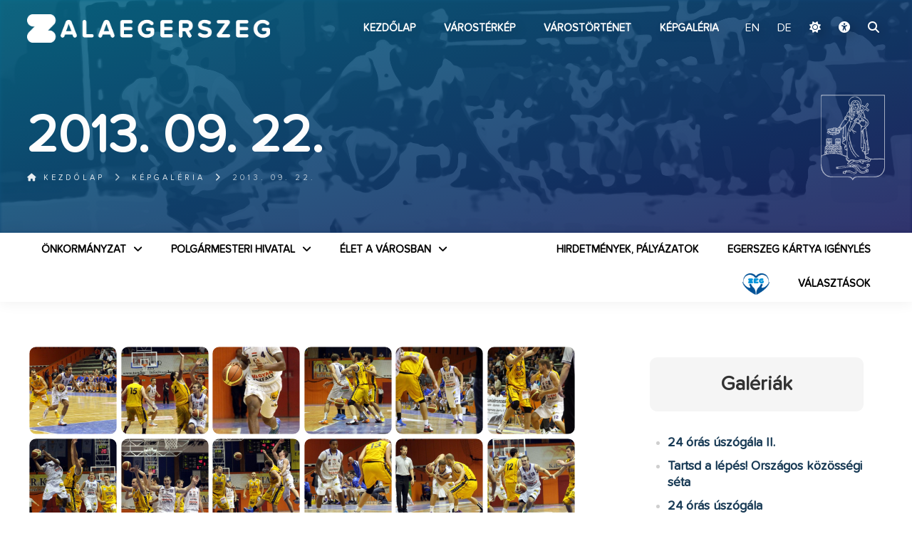

--- FILE ---
content_type: text/javascript
request_url: https://zalaegerszeg.hu/wp-content/themes/assembly/akadalymentes.js?f22
body_size: 1578
content:
$(document).ready(function() {
    // Alap�rtelmezett �llapot hozz�ad�sa
    $('.menu-item-has-children > a').each(function() {
        $(this).attr('aria-expanded', 'false');
    });

    // Kattint�s esem�ny kezel�se
    $('.menu-item-has-children > a').on('click', function(event) {
        event.preventDefault(); // Ne navig�ljon el azonnal a link

        // Csak az adott szinten l�v� testv�reket �s azok almen�it z�rja be
        $(this).closest('.menu-item-has-children') // Sz�l� elem
            .siblings('.menu-item-has-children') // Testv�r elemek
            .children('a[aria-expanded="true"]') // Nyitott linkek
            .attr('aria-expanded', 'false') // �llapot friss�t�se
            .next('.sub-menu') // Almen�k
            .hide(); // Bez�r�s

        // Ellen�rzi, hogy az aktu�lis men�pont nyitott-e
        let isExpanded = $(this).attr('aria-expanded') === 'true';

        if (isExpanded) {
            // Ha nyitott, akkor bez�rja
            $(this).attr('aria-expanded', 'false');
            $(this).next('.sub-menu').hide();
        } else {
            // Ha z�rt, akkor kinyitja
            $(this).attr('aria-expanded', 'true');
            $(this).next('.sub-menu').show();
        }
    });

    // ESC billenty� esem�ny kezel�se
    $(document).on('keydown', function(event) {
        if (event.key === 'Escape') {
            // Minden nyitott almen� bez�r�sa
            $('.menu-item-has-children > a').attr('aria-expanded', 'false');
            $('.sub-menu').hide();
        }
    });
});
